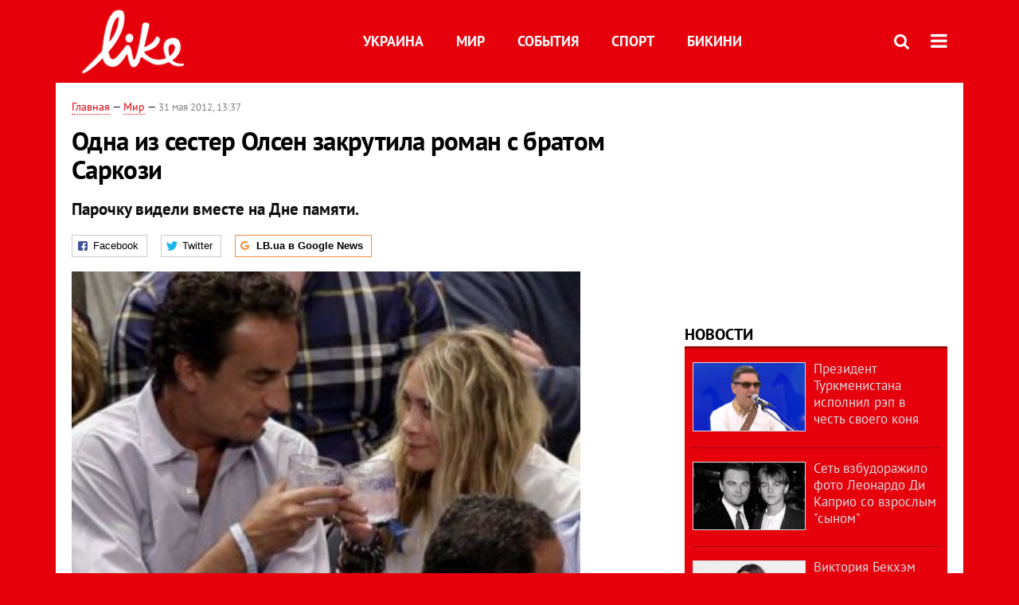

--- FILE ---
content_type: text/html; charset=utf-8
request_url: https://like.lb.ua/lenta/2012/05/31/8092_sester_olsen_zakrutila_roman.html
body_size: 8887
content:
<!DOCTYPE html>
<html>
<head>

	<meta http-equiv="content-type" content="text/html;charset=utf-8">
	<title>Одна из сестер Олсен закрутила роман с братом Саркози  - портал о знаменитостях LIKE</title>
	<meta name="keywords" content="Николя Саркози , роман">
	<meta name="description" content="олсен саркози роман">
	    <link rel="canonical" href="https://like.lb.ua/lenta/2012/05/31/8092_sester_olsen_zakrutila_roman.html" />
    	
    <meta name="format-detection" content="telephone=no">

            <link rel="dns-prefetch" href="//i.lb.ua">
    <link rel="dns-prefetch" href="//www.facebook.com">
    <link rel="dns-prefetch" href="//www.googletagservices.com">
    <link rel="dns-prefetch" href="//googleads.g.doubleclick.net">
    <link rel="dns-prefetch" href="//pagead2.googlesyndication.com">

    <link rel="preload" href="/media//545/news/fonts/ptsans.woff2" as="font" type="font/woff2" crossorigin>
    <link rel="preload" href="/media//545/news/fonts/ptsansb.woff2" as="font" type="font/woff2" crossorigin>
    <link rel="preload" href="/media//545/news/fonts/icons.woff2" as="font" type="font/woff2" crossorigin>

    <link rel="preload" href="/media//545/news/css/style.css" type="text/css" as="style" onload="this.onload=null;this.rel='stylesheet'">

    <link rel="preload" href="/media//545/news/js/jquery-3.1.1.min.js" as="script">
    <link rel="preload" href="/media//545/news/js/common.js" as="script">
    <link rel="preload" href="//pagead2.googlesyndication.com/pagead/js/adsbygoogle.js" as="script">
        <link rel="preload" href="/media//545/news/css/social-likes.css" type="text/css" as="style" onload="this.onload=null;this.rel='stylesheet'">

		<link rel="alternate" type="application/rss+xml" title="LB.ua RSS" href="https://lb.ua/export/rss.xml">
	
	<!-- facebook -->
			<meta property="fb:app_id" content="147594101940225">
	<meta property="fb:admins" content="100001550293023">
	<meta property="og:site_name" content="LB.ua">
    <meta name="twitter:site" content="@lb_ua">
	    <meta name="RESOURCE-TYPE" content="DOCUMENT" />
    <meta name="DISTRIBUTION" content="GLOBAL" />

	<meta property="og:url" content="https://like.lb.ua/lenta/2012/05/31/8092_sester_olsen_zakrutila_roman.html"/>
    <meta property="og:type" content="article"/>
	<meta property="og:title" content="Одна из сестер Олсен закрутила роман с братом Саркози"/>
	<meta property="og:description" content="Парочку видели вместе на Дне памяти." />

    <meta name="twitter:title" content="Одна из сестер Олсен закрутила роман с братом Саркози" />
    <meta name="twitter:description" content="Парочку видели вместе на Дне памяти." />

	    <meta property="og:image" content="https://i.lb.ua/splash/117/35/fc74b3f243b8_360_160.jpg"/>
    <meta property="og:image:width" content="360"/>
    <meta property="og:image:height" content="160"/>
    <meta property="og:image:secure_url" content="https://i.lb.ua/splash/117/35/fc74b3f243b8_360_160.jpg"/>
    <meta property="og:image:width" content="360"/>
    <meta property="og:image:height" content="160"/>
    <meta property="og:image" content="https://i.lb.ua/splash/117/35/fc74b3f243b8_140_85.jpg"/>
    <meta property="og:image:width" content="140"/>
    <meta property="og:image:height" content="85"/>

    <meta name="twitter:image" content="https://i.lb.ua/splash/117/35/fc74b3f243b8.jpg" />
    <meta name="twitter:card" content="summary_large_image">

        
    <meta name="viewport" content="width=device-width,initial-scale=1,user-scalable=yes">

	<!-- CSS -->
	    	    <link rel="stylesheet" href="/media//545/news/css/style.css">
    <link rel="shortcut icon" type="image/x-icon" href="/favicon.ico">
    	<link rel="stylesheet" type="text/css" media="screen" href="/media//545/like/css/like.css" />
    <link rel="stylesheet" href="/media//545/news/css/social-likes.css">

	    <script src="/media//545/news/js/jquery-3.1.1.min.js"></script>
        <script async src="/media//545/news/js/common.js"></script>
		
        <script async src="https://securepubads.g.doubleclick.net/tag/js/gpt.js"></script>
    <script>
        window.googletag = window.googletag || {cmd: []};
    </script>
    
        <script async src="https://pagead2.googlesyndication.com/pagead/js/adsbygoogle.js"></script>
    <script>
    (adsbygoogle = window.adsbygoogle || []).push({
          google_ad_client: "ca-pub-6096932064585080",
          enable_page_level_ads: true });
    </script>
    
        <script type="application/ld+json">
    {
        "@context": "https://schema.org",
        "@type": "NewsArticle",
        "mainEntityOfPage": {
            "@type": "WebPage",
            "@id": "https://like.lb.ua/lenta/2012/05/31/8092_sester_olsen_zakrutila_roman.html"
        },
        "headline": "Одна из сестер Олсен закрутила роман с братом Саркози",
                "image": [
            "https://i.lb.ua/splash/117/35/fc74b3f243b8.jpg"
        ],
                "datePublished": "2012-05-31T13:37:00+03:00",
        "dateModified": "2012-05-31T13:43:00+03:00",
                "publisher": {
            "@type": "Organization",
            "name": "LB.ua",
            "alternateName": "Лівий берег",
            "logo": {
                "@type": "ImageObject",
                "url": "https://lb.ua/media/news/img/logo/logo.white.png"
            }
        }
    }
    </script>
</head>


<body >


<header class="site-header">
	<div class="layout">
	<div class="layout-wrapper clearfix">
        <nav class="header">
                        <div class="logo"><a href="https://like.lb.ua"></a></div>
                        <ul class="nav-menu nav-menu-right">
                                <li class="nav-item nav-item-donate"><a href="https://lb.ua/donate" target="_blank"><span>Поддержать</span></a></li>
                
                
                                <li class="nav-item nav-item-search hide-on-phone"><a href="#header-search" data-toggle="collapse" aria-expanded="false" aria-controls="header-search"><span class="icons icon-search" ></span></a></li>
                
                
				<li class="nav-item nav-item-menu dropdown"><a a href="javascript:void(0);" onclick="return false;" type="button" data-toggle="dropdown"><span class="icons icon-bars"/></a>
    <ul class="dropdown-menu dropdown-right">
        <li><a href="/celebrities">Украина</a></li>
        <li><a href="/lenta">Мир</a></li>
        <li><a href="/events">События</a></li>
        <li><a href="/tag/245_sport">Спорт</a></li>
        <li><a href="/bikini">Бикини</a></li>
        <li><a href="/archive">Архив</a></li>
    </ul>
</li>
            </ul>

            <ul class="nav-menu nav-menu-main">
    <li><a href="/celebrities">Украина</a></li>
    <li class="nav-item-analytics"><a href="/lenta">Мир</a></li>
    <li class="nav-item-blogs"><a href="/events">События</a></li>
    <li class="nav-item-photo"><a href="/tag/245_sport">Спорт</a></li>
    <li class="nav-item-photo"><a href="/bikini">Бикини</a></li>
</ul>

    		
        </nav>
	</div>
	</div>

        <div class="collapse" id="header-search">
    <div class="layout">
        <div class="layout-wrapper">
            <form class="search-form" action="/search">
                <input class="search-txt" type="text" name="q" placeholder="Фраза для поиска"/>
                <button class="search-btn" type="submit"><span class="icons icon-search"></span></button>
            </form>
        </div>
    </div>
    </div>
    
    	<div class="sub-menu">
	<div class="layout">
		<div class="layout-wrapper">
			<ul class="nav-links">
						    				    			    						</ul>
		</div>
	</div>
	</div>
    
</header>

    
<div class="site-content layout layout-material">

        <div class="layout-wrapper clearfix">

        
		<div class="col-content ">
		    <div class="col-content-wrapper clearfix">

            <article class="material" itemscope itemtype="https://schema.org/NewsArticle">
    	
	<div class="header">
		<div class="date">
                        <a href="https://like.lb.ua">Главная</a> &mdash;
                            <a href="/lenta">Мир</a> &mdash;                                                                 <time class="time" pubdate itemprop="datePublished" datetime="2012-05-31T13:37:00Z">31 мая 2012, 13:37</time>                        <meta itemprop="dateModified" content="2012-05-31"/>
		</div>

        
                <h1 itemprop="headline">Одна из сестер Олсен закрутила роман с братом Саркози 
                    </h1>
        
		

                <div class="material-h2" itemprop="description"><p>Парочку видели вместе на Дне памяти.</p></div>
        
                                    <meta itemprop="author" content="LB.ua">                        	</div>

        <div class="social-likes" data-url="http://lb.ua/news/2012/05/31/8092_sester_olsen_zakrutila_roman.html"><div class="facebook" title="Подiлитись посиланням на Фейсбуці">Facebook</div>
<div class="twitter" title="Подiлитись посиланням у Твіттері">Twitter</div>
<div class="social-likes__widget social-likes__widget_gnews">
    <a href="https://news.google.com/publications/CAAiEDV6tMkld_qrUyPPCI79mAIqFAgKIhA1erTJJXf6q1MjzwiO_ZgC?hl=uk&gl=UA&ceid=UA:uk" target="_blank" rel="nofollow">
        <span class="social-likes__button"><span class="social-likes__icon social-likes__icon_gnews"></span><strong>LB.ua в Google News</strong></span>
    </a>
</div>
</div>
    
	
		<div class="image" itemprop="image" itemscope itemtype="https://schema.org/ImageObject" data-ad-ignore="true">
		<img loading="lazy" src="https://i.lb.ua/splash/117/35/fc74b3f243b8.jpg" alt="Одна из сестер Олсен закрутила роман с братом Саркози " >
        <meta itemprop="width" content="300" />
        <meta itemprop="height" content="200" />
        <meta itemprop="url" content="https://i.lb.ua/splash/117/35/fc74b3f243b8.jpg" />
				<div class="author">Фото: sourceolsen.skyrock.com</div>	</div>
	
	
	

	
        <div itemprop="articleBody"><p>Бывший президент Франции Николя Саркози покинул политическую арену и отправился с супругой на отдых. Однако это не значит, что его имя не обсуждается в прессе. Правда, на сей раз косвенно. Как
пишут американские таблоиды, единокровный брат <a href="https://like.lb.ua/lenta/2012/04/17/6695_nikolya_sarkozi_stal_dedom.html">экс-президента Николя Саркози</a> Оливье встречается с известной
американской актрисой <a href="https://like.lb.ua/celebrities/2011/11/11/2744_vogue_sostavil_reyting_samih_sti.html">Мэри-Кейт Олсен</a>.</p>
<p>Как рапортует New York Post, 42-летний Оливье и 25-летняя Мэри-Кейт были замечены в Хэмптонсе на выходных, когда Америка отмечала День памяти. Как уверяют очевидцы, пара выглядела определенно
влюбленной. Более того, по некоторым данным, Саркози, который является вполне успешным бизнесменом, и актриса встречаются уже около месяца.</p>
<p>Стоит отметить, что сейчас Оливье в разводе, и от брака со Шарлоттой у него есть двое детей, старшая 20-летняя дочь Джулия (Julian) занимается режиссурой.</p>
<p>На счету же Мэри-Кейт множество романов. С тех пор как в 2010 году она рассталась с художником Нэйтом Лоумэном (Nate Lowman), девушке приписывали нежные отношения с Джаредом Лето и даже Джонни
Деппом.</p>
<p>В свое время девушка также была в приятельских отношениях с Хитом Леджером. После смерти звезды Олсен оказалась в довольно неоднозначной ситуации, поскольку массажистка актера Дайана, обнаружив
Леджера в бессознательном состоянии, сначала дважды позвонила Олсен и только потом в полицию.</p></div>
    

	

	
	

    

            

            

    
            

    <div class="hidden" itemprop="publisher" itemscope itemtype="https://schema.org/Organization">
        <meta itemprop="name" content="LB.ua" />
        <div class="hidden" itemprop="logo" itemscope itemtype="https://schema.org/ImageObject">
            <meta itemprop="url" content="https://lb.ua/media/news/img/logo/logo.png" />
        </div>
    </div>
    <meta itemscope itemprop="mainEntityOfPage" itemType="https://schema.org/WebPage" itemid="https://like.lb.ua/lenta/2012/05/31/8092_sester_olsen_zakrutila_roman.html" />


    <noindex>
            <div class="block read-social">Читайте главные новости LB.ua в социальных сетях <a href="https://www.facebook.com/%D0%9B%D1%96%D0%B2%D0%B8%D0%B9-%D0%91%D0%B5%D1%80%D0%B5%D0%B3-LBUA-111382865585059">Facebook</a>, <a href="https://twitter.com/lb_ua">Twitter</a> и <a href="https://t.me/lbua_official">Telegram</a></div>
    
                <div class="block sources thin-link"><span>Источник: </span><a href="http://www.kleo.ru" target="_blank" rel="nofollow">kleo.ru</a></div>
        
            
        
    
                    </noindex>

    
    


                <div class="block sources thin-link" itemprop="keywords"><span>Темы: </span><a href="/tag/293_roman" rel="tag">роман</a>, <a href="/tag/671_nikolya_sarkozi" rel="tag">Николя Саркози</a></div>
        

            <div class="block social-likes social-bottom" data-url="http://lb.ua/news/2012/05/31/8092_sester_olsen_zakrutila_roman.html"><div class="facebook" title="Подiлитись посиланням на Фейсбуці">Facebook</div>
<div class="twitter" title="Подiлитись посиланням у Твіттері">Twitter</div>
<div class="social-likes__widget social-likes__widget_gnews">
    <a href="https://news.google.com/publications/CAAiEDV6tMkld_qrUyPPCI79mAIqFAgKIhA1erTJJXf6q1MjzwiO_ZgC?hl=uk&gl=UA&ceid=UA:uk" target="_blank" rel="nofollow">
        <span class="social-likes__button"><span class="social-likes__icon social-likes__icon_gnews"></span><strong>LB.ua в Google News</strong></span>
    </a>
</div>
</div>
        </article>



<div class="material-related">
    
                        
                    <div class="block related-news news-by-theme">

<ul class="feed">
    <li class="">
        <div class="time"><time datetime="2011-10-28T08:05:00Z">
    28 октября 2011, 08:05
    </time></div>
        <a href="https://like.lb.ua/celebrities/2011/10/28/2322_U_Eshli_Olsen_i_Dzheysona_Sudeykis.html"><span class="ico-text">Фото</span>У Эшли Олсен и Джейсона Судейкиса роман?
</a>
    </li>
    <li class="">
        <div class="time"><time datetime="2011-10-31T17:31:00Z">
    31 октября 2011, 17:31
    </time></div>
        <a href="https://like.lb.ua/lenta/2011/10/31/2394_Novorozhdennuyu_doch_BruniSarkozi.html"><span class="ico-text">Фото</span>Новорожденную дочь Бруни-Саркози засыпали подарками
</a>
    </li>
    <li class="">
        <div class="time"><time datetime="2012-03-05T08:28:00Z">
    05 марта 2012, 08:28
    </time></div>
        <a href="https://like.lb.ua/lenta/2012/03/05/5454_sarkozi_zabrosali_yaytsami_.html"><span class="ico-text">Видео</span>Саркози забросали яйцами 
</a>
    </li>
</ul>
</div>
                

<noindex>
    
    
                <section class="block related-news">
<h3 class="caption">Читайте в разделе</h3>
<ul class="lenta lenta-column-2 like-imagefeed">
        <li>
        <div class="image"><a href="https://like.lb.ua/lenta/2012/06/01/8140_dmitriy_dibrov_stanet_ottsom.html"><img loading="lazy" src="https://i.lb.ua/splash/109/44/fc88c303051b_360_160.jpg" alt="Дмитрий Дибров станет отцом в четвертый раз" ><div class="rubric">Мир</div></div></a>
        <div class="info"><div class="title"><a href="https://like.lb.ua/lenta/2012/06/01/8140_dmitriy_dibrov_stanet_ottsom.html">Дмитрий Дибров станет отцом в четвертый раз</a></div><p>В семье ведущего ожидается пополнение</p></div>
    </li>
		        <li>
        <div class="image"><a href="https://like.lb.ua/lenta/2012/06/01/8139_ugo_chaves_podaril_dom_trehmillionnoy.html"><img loading="lazy" src="https://i.lb.ua/splash/082/14/fc88a982c47a_360_160.png" alt="Уго Чавес подарил дом трехмиллионной читательнице своего Twitter" ><div class="rubric">Мир</div></div></a>
        <div class="info"><div class="title"><a href="https://like.lb.ua/lenta/2012/06/01/8139_ugo_chaves_podaril_dom_trehmillionnoy.html">Уго Чавес подарил дом трехмиллионной читательнице своего Twitter</a></div><p>Девушке 19 лет</p></div>
    </li>
		        <li>
        <div class="image"><a href="https://like.lb.ua/lenta/2012/06/01/8137_opublikovano_pervoe_foto.html"><img loading="lazy" src="https://i.lb.ua/splash/090/12/fc885aa79dc2_360_160.jpg" alt="Опубликовано первое фото с лесбийской свадьбы Синтии Никсон" ><div class="rubric">Мир</div></div></a>
        <div class="info"><div class="title"><a href="https://like.lb.ua/lenta/2012/06/01/8137_opublikovano_pervoe_foto.html">Опубликовано первое фото с лесбийской свадьбы Синтии Никсон</a></div><p>И Кристин Маринони</p></div>
    </li>
		        <li>
        <div class="image"><a href="https://like.lb.ua/lenta/2012/06/01/8136_dzheyms_kemeron_skupaet_nedvizhimost.html"><img loading="lazy" src="https://i.lb.ua/splash/019/01/fc883e65c427_360_160.jpg" alt="Джеймс Кэмерон скупает недвижимость в Новой Зеландии " ><div class="rubric">Мир</div></div></a>
        <div class="info"><div class="title"><a href="https://like.lb.ua/lenta/2012/06/01/8136_dzheyms_kemeron_skupaet_nedvizhimost.html">Джеймс Кэмерон скупает недвижимость в Новой Зеландии </a></div><p>Для троих детей</p></div>
    </li>
	<li class="adv-block"><div class="adv-banner-list-1">
<!-- Content.336x280 -->
<ins class="adsbygoogle"
     style="display:inline-block;width:336px;height:280px"
     data-ad-client="ca-pub-6096932064585080"
     data-ad-slot="1711130680"></ins>
<script>
(adsbygoogle = window.adsbygoogle || []).push({});
</script></div></li>	        <li>
        <div class="image"><a href="https://like.lb.ua/lenta/2012/06/01/8135_aktrisu_memuarov_geyshi_obvinili.html"><img loading="lazy" src="https://i.lb.ua/splash/102/18/fc882bc6e889_360_160.jpg" alt="Актрису из &quot;Мемуаров гейши&quot; обвинили в проституции" ><div class="rubric">Мир</div></div></a>
        <div class="info"><div class="title"><a href="https://like.lb.ua/lenta/2012/06/01/8135_aktrisu_memuarov_geyshi_obvinili.html">Актрису из "Мемуаров гейши" обвинили в проституции</a></div><p>В Китае разразился скандал</p></div>
    </li>
		    </ul></section>    

    </noindex>
</div>


<noindex>
<div class="float_container_t0 hidden"></div>
<div class="float_container_t2 hidden"></div>
</noindex>

	    	</div>

        		</div>

		<aside class="col-right">
        	
			
	<section class="adv-banner-3">
    <!-- Premium -->
    <ins class="adsbygoogle" style="display:block" data-ad-client="ca-pub-6096932064585080" data-ad-slot="6215639078" data-ad-format="auto" data-full-width-responsive="true"></ins>
    <script>(adsbygoogle = window.adsbygoogle || []).push({});</script>
</section>
		<section class="have-background section-column-2">
<div class="caption"><a href="/lenta">Новости</a></div>
<ul class="feed background">
		<li>
		<a href="https://like.lb.ua/lenta/2019/04/29/30137_prezident_turkmenistana_ispolnil.html"><img loading="lazy" src="https://i.lb.ua/splash/019/34/5cc72ab50d216_140_85.png" alt="Президент Туркменистана исполнил рэп в честь своего коня" class="photo">Президент Туркменистана исполнил рэп в честь своего коня</a>
	</li>
		<li>
		<a href="https://like.lb.ua/lenta/2019/04/25/30122_set_vzbudorazhilo_foto_leonardo_di.html"><img loading="lazy" src="https://i.lb.ua/splash/092/48/5cc18f4ca3bb9_140_85.png" alt="Сеть взбудоражило фото Леонардо Ди Каприо со взрослым &quot;сыном&quot;" class="photo">Сеть взбудоражило фото Леонардо Ди Каприо со взрослым "сыном"</a>
	</li>
		<li>
		<a href="https://like.lb.ua/lenta/2019/04/24/30121_viktoriya_bekhem_obyavila.html"><img loading="lazy" src="https://i.lb.ua/splash/049/27/5cc06181bd696_140_85.png" alt="Виктория Бекхэм объявила о прибавлении в ее семье " class="photo">Виктория Бекхэм объявила о прибавлении в ее семье </a>
	</li>
		<li>
		<a href="https://like.lb.ua/lenta/2019/04/23/30117_steysi_amber_uord-plameneyushchaya.html"><img loading="lazy" src="https://i.lb.ua/splash/121/27/5cbf05873b70e_140_85.jpeg" alt="Стэйси Амбер Уорд – пламенеющая супруга капитана клуба Английской Премьер-Лиги" class="photo">Стэйси Амбер Уорд – пламенеющая супруга капитана клуба Английской Премьер-Лиги</a>
	</li>
		<li>
		<a href="https://like.lb.ua/lenta/2019/04/19/30099_dyadyu_prezidenta_sirii_sudit.html"><img loading="lazy" src="https://i.lb.ua/splash/034/61/5cb8a981c6511_140_85.jpeg" alt="Дядю президента Сирии будут судить за мошенничество" class="photo">Дядю президента Сирии будут судить за мошенничество</a>
	</li>
		<li class="show-more"><a href="/newsfeed">Еще новостей!</a></li>
</ul>
</section>

	

		<section class="have-background section-column-2">
<div class="caption"><a href="/lenta">Бикини</a></div>
<ul class="feed background">
		<li>
		<a href="https://like.lb.ua/bikini/2019/04/16/30084_beremennaya_tina_kunaki_obnazhilas.html"><img loading="lazy" src="https://i.lb.ua/splash/050/03/5cb49cbbc0d11_140_85.png" alt="Беременная Тина Кунаки обнажилась для обложки глянца" class="photo">Беременная Тина Кунаки обнажилась для обложки глянца</a>
	</li>
		<li>
		<a href="https://like.lb.ua/bikini/2019/03/26/29970_kendall_dzhenner_zasvetila_yagoditsi.html"><img loading="lazy" src="https://i.lb.ua/splash/041/26/5c9915302aed5_140_85.png" alt="Кендалл Дженнер засветила ягодицы в леопардовом бикини" class="photo">Кендалл Дженнер засветила ягодицы в леопардовом бикини</a>
	</li>
		<li>
		<a href="https://like.lb.ua/bikini/2019/03/21/29944_zvezda_filma_devushka_bez.html"><img loading="lazy" src="https://i.lb.ua/splash/080/20/5c92480d4dab9_140_85.png" alt="Звезда фильма &quot;Девушка без комплексов&quot; пробежалась голой по парку" class="photo">Звезда фильма "Девушка без комплексов" пробежалась голой по парку</a>
	</li>
		<li>
		<a href="https://like.lb.ua/bikini/2019/03/20/29943_golaya_kortni_kardashyan_prikrila.html"><img loading="lazy" src="https://i.lb.ua/splash/087/19/5c92441c8f974_140_85.png" alt="Голая Кортни Кардашян прикрыла интимные места пеной" class="photo">Голая Кортни Кардашян прикрыла интимные места пеной</a>
	</li>
		<li class="show-more"><a href="/newsfeed">Еще Бикини!</a></li>
</ul>
</section>

	<section class="adv-block">
<div class="adv-banner-4 sticked hide-on-tablet hide-on-phone">
<div class="adv-caption">Реклама</div>
<!-- Index.300x600 -->
<ins class="adsbygoogle"
     style="display:inline-block;width:300px;height:600px"
     data-ad-client="ca-pub-6096932064585080"
     data-ad-slot="8605697088"></ins>
<script>
(adsbygoogle = window.adsbygoogle || []).push({});
</script></div>
</section>


		
			</aside>

	</div>
    
</div>


<footer class="site-footer">
	<div class="layout">
<div class="layout-wrapper clearfix">
	<a class="scroll-top" href="#"></a>
	<div class="footer-links">
		<ul>
			
            <li><a href="https://lb.ua/about">Про нас</a></li>
            <li><a href="https://lb.ua/reklama">Реклама на сайте</a></li>
            <li><a href="https://lb.ua/events">Ивенты</a></li>
            <li><a href="https://lb.ua/contacts">Редакция</a></li>
            <li><a href="/about/standards">Политики и стандарты</a></li>
			<li><a href="https://lb.ua/terms">Пользовательское соглашение</a></li>
		</ul>
	</div>

	<div class="about">
                <p>При полном или частичном воспроизведении материалов прямая гиперссылка на LB.ua обязательна! Перепечатка, копирование, воспроизведение или иное использование материалов, в которых содержится ссылка на агентство "Українськi Новини" и "Украинская Фото Группа" запрещено.</p>
        <p>Материалы, которые размещаются на сайте с меткой "Реклама" / "Новости компаний" / "Пресрелиз" / "Promoted", являются рекламными и публикуются на правах рекламы. , однако редакция участвует в подготовке этого контента и разделяет мнения, высказанные в этих материалах.</p>
        <p>Редакция не несет ответственности за факты и оценочные суждения, обнародованные в рекламных материалах. Согласно украинскому законодательству, ответственность за содержание рекламы несет рекламодатель.</p>
        <p>Международный Фонд "Возрождение" обеспечивает институциональную поддержку редакции LB.UA в рамках программы "Социальный капитал". Материалы изготовленные в рамках поддержки отражают позицию авторов и не обязательно совпадают с позицией Международного Фонда "Возрождение".</p>
        <p>Субъект в сфере онлайн-медиа; идентификатор медиа - R40-05097</p>
            </div>
	<div class="counters">
                <span><a rel="nofollow" href="https://serpstat.com/uk/"><img loading="lazy" src="/media//545/news/img/icos/serpstat.svg" alt="Serpstat" width="140" height="33""></a></span>
        
        
        		    		<!-- Google tag (gtag.js) -->
<script async src="https://www.googletagmanager.com/gtag/js?id=G-NN80XYQ9DK"></script>
<script>
    window.dataLayer = window.dataLayer || [];
    function gtag(){dataLayer.push(arguments);}
    gtag('js', new Date());
    gtag('config', 'G-NN80XYQ9DK');
    
</script>

<!-- Facebook Pixel Code
<script>
!function(f,b,e,v,n,t,s)
{if(f.fbq)return;n=f.fbq=function(){n.callMethod?
n.callMethod.apply(n,arguments):n.queue.push(arguments)};
if(!f._fbq)f._fbq=n;n.push=n;n.loaded=!0;n.version='2.0';
n.queue=[];t=b.createElement(e);t.async=!0;
t.src=v;s=b.getElementsByTagName(e)[0];
s.parentNode.insertBefore(t,s)}(window, document,'script',
'https://connect.facebook.net/en_US/fbevents.js');
fbq('init', '440471506375777');
fbq('track', 'PageView');
</script>
<noscript><img height="1" width="1" style="display:none"
src="https://www.facebook.com/tr?id=440471506375777&ev=PageView&noscript=1"
/></noscript>
 End Facebook Pixel Code -->

			</div>
</div>
</div>


<div class="overlay" id="overlay"></div>


<div id="popup_mistake" class="popup do-mistake" url="/core/orphus/">
	<div class="caption">Найдена ошибка! <div class="close"></div></div>
	<div class="title">Текст с ошибкой:</div>
	<div class="text-w-mistake"></div>
	<div>Ошибка в том, что:</div>
	<textarea></textarea>
	<br style="clear: both;" />
	<a class="button" name="send" href="#">Отправить</a>
	<a class="no-mistake" name="close" href="#">Ой, это не ошибка!</a>
</div>


<div id="act-login" class="popup do-login">

</div>

</footer>



</body>

<!-- like.vm1.gg2.lb.ua :: 2026-01-31 17:53:53 -->
</html>

--- FILE ---
content_type: text/html; charset=utf-8
request_url: https://www.google.com/recaptcha/api2/aframe
body_size: 260
content:
<!DOCTYPE HTML><html><head><meta http-equiv="content-type" content="text/html; charset=UTF-8"></head><body><script nonce="FAONMKg8ykUtvXGgCJxZKg">/** Anti-fraud and anti-abuse applications only. See google.com/recaptcha */ try{var clients={'sodar':'https://pagead2.googlesyndication.com/pagead/sodar?'};window.addEventListener("message",function(a){try{if(a.source===window.parent){var b=JSON.parse(a.data);var c=clients[b['id']];if(c){var d=document.createElement('img');d.src=c+b['params']+'&rc='+(localStorage.getItem("rc::a")?sessionStorage.getItem("rc::b"):"");window.document.body.appendChild(d);sessionStorage.setItem("rc::e",parseInt(sessionStorage.getItem("rc::e")||0)+1);localStorage.setItem("rc::h",'1769874837136');}}}catch(b){}});window.parent.postMessage("_grecaptcha_ready", "*");}catch(b){}</script></body></html>

--- FILE ---
content_type: application/javascript; charset=utf-8
request_url: https://fundingchoicesmessages.google.com/f/AGSKWxVz4kDoolK-rHL-k35gD5eovGRXB4G1DWBtgEPU5WS22wcrkY6rZWDfUvQSBO9U6U4kPl5MM8dmIu9cES8NvG4OlVQ6U8tZnP829IEnQlOvj2BQShILcaF0RDsw6cWa8cM5R0GnTOy5DJ3XhNO8sYVWWw-g60EVcmrDFAFyYCATTrANcaDvj-mgy8V9/_/adv/script1./internal-ad-&largead=/adsonar..adengine.
body_size: -1285
content:
window['eb29bafe-3c3a-457a-8d4c-d03615224ddd'] = true;